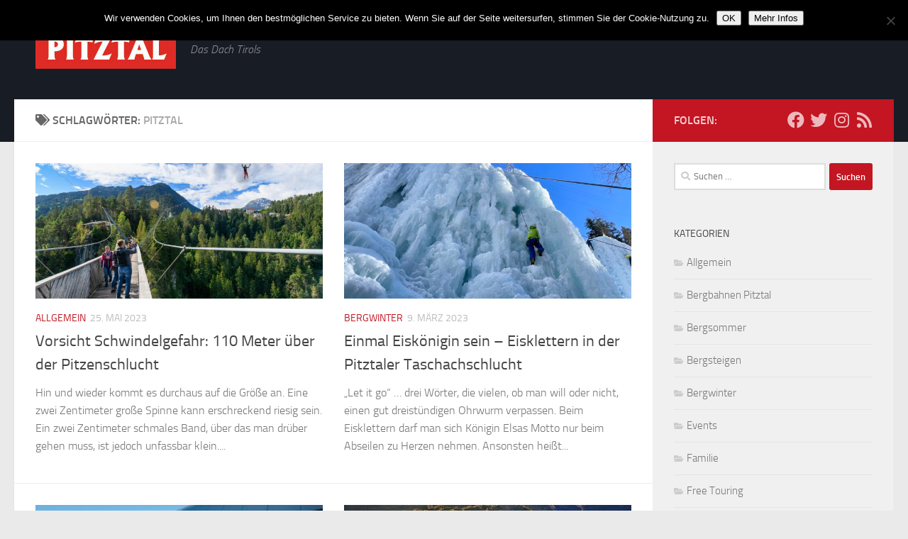

--- FILE ---
content_type: text/html; charset=UTF-8
request_url: https://blog.pitztal.com/tag/pitztal/
body_size: 15075
content:
<!DOCTYPE html>
<html class="no-js" lang="de">
<head>
  <meta charset="UTF-8">
  <meta name="viewport" content="width=device-width, initial-scale=1.0">
  <link rel="profile" href="https://gmpg.org/xfn/11" />
  <link rel="pingback" href="https://blog.pitztal.com/xmlrpc.php">

  <meta name='robots' content='index, follow, max-image-preview:large, max-snippet:-1, max-video-preview:-1' />
<script>document.documentElement.className = document.documentElement.className.replace("no-js","js");</script>

	<!-- This site is optimized with the Yoast SEO plugin v26.8 - https://yoast.com/product/yoast-seo-wordpress/ -->
	<title>Pitztal Archive - Pitztal - Wir berichten aus dem Tal</title>
	<link rel="canonical" href="https://blog.pitztal.com/tag/pitztal/" />
	<link rel="next" href="https://blog.pitztal.com/tag/pitztal/page/2/" />
	<meta property="og:locale" content="de_DE" />
	<meta property="og:type" content="article" />
	<meta property="og:title" content="Pitztal Archive - Pitztal - Wir berichten aus dem Tal" />
	<meta property="og:url" content="https://blog.pitztal.com/tag/pitztal/" />
	<meta property="og:site_name" content="Pitztal - Wir berichten aus dem Tal" />
	<meta name="twitter:card" content="summary_large_image" />
	<script type="application/ld+json" class="yoast-schema-graph">{"@context":"https://schema.org","@graph":[{"@type":"CollectionPage","@id":"https://blog.pitztal.com/tag/pitztal/","url":"https://blog.pitztal.com/tag/pitztal/","name":"Pitztal Archive - Pitztal - Wir berichten aus dem Tal","isPartOf":{"@id":"https://blog.pitztal.com/#website"},"primaryImageOfPage":{"@id":"https://blog.pitztal.com/tag/pitztal/#primaryimage"},"image":{"@id":"https://blog.pitztal.com/tag/pitztal/#primaryimage"},"thumbnailUrl":"https://blog.pitztal.com/wp-content/uploads/2023/05/20220918_Highline_Event_Pitztal-241_web©Lukas-Eiter.jpg","breadcrumb":{"@id":"https://blog.pitztal.com/tag/pitztal/#breadcrumb"},"inLanguage":"de"},{"@type":"ImageObject","inLanguage":"de","@id":"https://blog.pitztal.com/tag/pitztal/#primaryimage","url":"https://blog.pitztal.com/wp-content/uploads/2023/05/20220918_Highline_Event_Pitztal-241_web©Lukas-Eiter.jpg","contentUrl":"https://blog.pitztal.com/wp-content/uploads/2023/05/20220918_Highline_Event_Pitztal-241_web©Lukas-Eiter.jpg","width":2000,"height":1332},{"@type":"BreadcrumbList","@id":"https://blog.pitztal.com/tag/pitztal/#breadcrumb","itemListElement":[{"@type":"ListItem","position":1,"name":"Startseite","item":"https://blog.pitztal.com/"},{"@type":"ListItem","position":2,"name":"Pitztal"}]},{"@type":"WebSite","@id":"https://blog.pitztal.com/#website","url":"https://blog.pitztal.com/","name":"Pitztal - Wir berichten aus dem Tal","description":"Das Dach Tirols","publisher":{"@id":"https://blog.pitztal.com/#organization"},"potentialAction":[{"@type":"SearchAction","target":{"@type":"EntryPoint","urlTemplate":"https://blog.pitztal.com/?s={search_term_string}"},"query-input":{"@type":"PropertyValueSpecification","valueRequired":true,"valueName":"search_term_string"}}],"inLanguage":"de"},{"@type":"Organization","@id":"https://blog.pitztal.com/#organization","name":"Pitztal - Wir berichten aus dem Tal","url":"https://blog.pitztal.com/","logo":{"@type":"ImageObject","inLanguage":"de","@id":"https://blog.pitztal.com/#/schema/logo/image/","url":"https://blog.pitztal.com/wp-content/uploads/2016/05/cropped-Pitztal_Logo_pantone_RZ.jpg","contentUrl":"https://blog.pitztal.com/wp-content/uploads/2016/05/cropped-Pitztal_Logo_pantone_RZ.jpg","width":198,"height":57,"caption":"Pitztal - Wir berichten aus dem Tal"},"image":{"@id":"https://blog.pitztal.com/#/schema/logo/image/"}}]}</script>
	<!-- / Yoast SEO plugin. -->


<link rel="alternate" type="application/rss+xml" title="Pitztal - Wir berichten aus dem Tal &raquo; Feed" href="https://blog.pitztal.com/feed/" />
<link rel="alternate" type="application/rss+xml" title="Pitztal - Wir berichten aus dem Tal &raquo; Kommentar-Feed" href="https://blog.pitztal.com/comments/feed/" />
<link rel="alternate" type="application/rss+xml" title="Pitztal - Wir berichten aus dem Tal &raquo; Pitztal Schlagwort-Feed" href="https://blog.pitztal.com/tag/pitztal/feed/" />
<style id='wp-img-auto-sizes-contain-inline-css'>
img:is([sizes=auto i],[sizes^="auto," i]){contain-intrinsic-size:3000px 1500px}
/*# sourceURL=wp-img-auto-sizes-contain-inline-css */
</style>
<style id='wp-emoji-styles-inline-css'>

	img.wp-smiley, img.emoji {
		display: inline !important;
		border: none !important;
		box-shadow: none !important;
		height: 1em !important;
		width: 1em !important;
		margin: 0 0.07em !important;
		vertical-align: -0.1em !important;
		background: none !important;
		padding: 0 !important;
	}
/*# sourceURL=wp-emoji-styles-inline-css */
</style>
<style id='wp-block-library-inline-css'>
:root{--wp-block-synced-color:#7a00df;--wp-block-synced-color--rgb:122,0,223;--wp-bound-block-color:var(--wp-block-synced-color);--wp-editor-canvas-background:#ddd;--wp-admin-theme-color:#007cba;--wp-admin-theme-color--rgb:0,124,186;--wp-admin-theme-color-darker-10:#006ba1;--wp-admin-theme-color-darker-10--rgb:0,107,160.5;--wp-admin-theme-color-darker-20:#005a87;--wp-admin-theme-color-darker-20--rgb:0,90,135;--wp-admin-border-width-focus:2px}@media (min-resolution:192dpi){:root{--wp-admin-border-width-focus:1.5px}}.wp-element-button{cursor:pointer}:root .has-very-light-gray-background-color{background-color:#eee}:root .has-very-dark-gray-background-color{background-color:#313131}:root .has-very-light-gray-color{color:#eee}:root .has-very-dark-gray-color{color:#313131}:root .has-vivid-green-cyan-to-vivid-cyan-blue-gradient-background{background:linear-gradient(135deg,#00d084,#0693e3)}:root .has-purple-crush-gradient-background{background:linear-gradient(135deg,#34e2e4,#4721fb 50%,#ab1dfe)}:root .has-hazy-dawn-gradient-background{background:linear-gradient(135deg,#faaca8,#dad0ec)}:root .has-subdued-olive-gradient-background{background:linear-gradient(135deg,#fafae1,#67a671)}:root .has-atomic-cream-gradient-background{background:linear-gradient(135deg,#fdd79a,#004a59)}:root .has-nightshade-gradient-background{background:linear-gradient(135deg,#330968,#31cdcf)}:root .has-midnight-gradient-background{background:linear-gradient(135deg,#020381,#2874fc)}:root{--wp--preset--font-size--normal:16px;--wp--preset--font-size--huge:42px}.has-regular-font-size{font-size:1em}.has-larger-font-size{font-size:2.625em}.has-normal-font-size{font-size:var(--wp--preset--font-size--normal)}.has-huge-font-size{font-size:var(--wp--preset--font-size--huge)}.has-text-align-center{text-align:center}.has-text-align-left{text-align:left}.has-text-align-right{text-align:right}.has-fit-text{white-space:nowrap!important}#end-resizable-editor-section{display:none}.aligncenter{clear:both}.items-justified-left{justify-content:flex-start}.items-justified-center{justify-content:center}.items-justified-right{justify-content:flex-end}.items-justified-space-between{justify-content:space-between}.screen-reader-text{border:0;clip-path:inset(50%);height:1px;margin:-1px;overflow:hidden;padding:0;position:absolute;width:1px;word-wrap:normal!important}.screen-reader-text:focus{background-color:#ddd;clip-path:none;color:#444;display:block;font-size:1em;height:auto;left:5px;line-height:normal;padding:15px 23px 14px;text-decoration:none;top:5px;width:auto;z-index:100000}html :where(.has-border-color){border-style:solid}html :where([style*=border-top-color]){border-top-style:solid}html :where([style*=border-right-color]){border-right-style:solid}html :where([style*=border-bottom-color]){border-bottom-style:solid}html :where([style*=border-left-color]){border-left-style:solid}html :where([style*=border-width]){border-style:solid}html :where([style*=border-top-width]){border-top-style:solid}html :where([style*=border-right-width]){border-right-style:solid}html :where([style*=border-bottom-width]){border-bottom-style:solid}html :where([style*=border-left-width]){border-left-style:solid}html :where(img[class*=wp-image-]){height:auto;max-width:100%}:where(figure){margin:0 0 1em}html :where(.is-position-sticky){--wp-admin--admin-bar--position-offset:var(--wp-admin--admin-bar--height,0px)}@media screen and (max-width:600px){html :where(.is-position-sticky){--wp-admin--admin-bar--position-offset:0px}}

/*# sourceURL=wp-block-library-inline-css */
</style><style id='wp-block-heading-inline-css'>
h1:where(.wp-block-heading).has-background,h2:where(.wp-block-heading).has-background,h3:where(.wp-block-heading).has-background,h4:where(.wp-block-heading).has-background,h5:where(.wp-block-heading).has-background,h6:where(.wp-block-heading).has-background{padding:1.25em 2.375em}h1.has-text-align-left[style*=writing-mode]:where([style*=vertical-lr]),h1.has-text-align-right[style*=writing-mode]:where([style*=vertical-rl]),h2.has-text-align-left[style*=writing-mode]:where([style*=vertical-lr]),h2.has-text-align-right[style*=writing-mode]:where([style*=vertical-rl]),h3.has-text-align-left[style*=writing-mode]:where([style*=vertical-lr]),h3.has-text-align-right[style*=writing-mode]:where([style*=vertical-rl]),h4.has-text-align-left[style*=writing-mode]:where([style*=vertical-lr]),h4.has-text-align-right[style*=writing-mode]:where([style*=vertical-rl]),h5.has-text-align-left[style*=writing-mode]:where([style*=vertical-lr]),h5.has-text-align-right[style*=writing-mode]:where([style*=vertical-rl]),h6.has-text-align-left[style*=writing-mode]:where([style*=vertical-lr]),h6.has-text-align-right[style*=writing-mode]:where([style*=vertical-rl]){rotate:180deg}
/*# sourceURL=https://blog.pitztal.com/wp-includes/blocks/heading/style.min.css */
</style>
<style id='wp-block-list-inline-css'>
ol,ul{box-sizing:border-box}:root :where(.wp-block-list.has-background){padding:1.25em 2.375em}
/*# sourceURL=https://blog.pitztal.com/wp-includes/blocks/list/style.min.css */
</style>
<style id='wp-block-paragraph-inline-css'>
.is-small-text{font-size:.875em}.is-regular-text{font-size:1em}.is-large-text{font-size:2.25em}.is-larger-text{font-size:3em}.has-drop-cap:not(:focus):first-letter{float:left;font-size:8.4em;font-style:normal;font-weight:100;line-height:.68;margin:.05em .1em 0 0;text-transform:uppercase}body.rtl .has-drop-cap:not(:focus):first-letter{float:none;margin-left:.1em}p.has-drop-cap.has-background{overflow:hidden}:root :where(p.has-background){padding:1.25em 2.375em}:where(p.has-text-color:not(.has-link-color)) a{color:inherit}p.has-text-align-left[style*="writing-mode:vertical-lr"],p.has-text-align-right[style*="writing-mode:vertical-rl"]{rotate:180deg}
/*# sourceURL=https://blog.pitztal.com/wp-includes/blocks/paragraph/style.min.css */
</style>
<style id='global-styles-inline-css'>
:root{--wp--preset--aspect-ratio--square: 1;--wp--preset--aspect-ratio--4-3: 4/3;--wp--preset--aspect-ratio--3-4: 3/4;--wp--preset--aspect-ratio--3-2: 3/2;--wp--preset--aspect-ratio--2-3: 2/3;--wp--preset--aspect-ratio--16-9: 16/9;--wp--preset--aspect-ratio--9-16: 9/16;--wp--preset--color--black: #000000;--wp--preset--color--cyan-bluish-gray: #abb8c3;--wp--preset--color--white: #ffffff;--wp--preset--color--pale-pink: #f78da7;--wp--preset--color--vivid-red: #cf2e2e;--wp--preset--color--luminous-vivid-orange: #ff6900;--wp--preset--color--luminous-vivid-amber: #fcb900;--wp--preset--color--light-green-cyan: #7bdcb5;--wp--preset--color--vivid-green-cyan: #00d084;--wp--preset--color--pale-cyan-blue: #8ed1fc;--wp--preset--color--vivid-cyan-blue: #0693e3;--wp--preset--color--vivid-purple: #9b51e0;--wp--preset--gradient--vivid-cyan-blue-to-vivid-purple: linear-gradient(135deg,rgb(6,147,227) 0%,rgb(155,81,224) 100%);--wp--preset--gradient--light-green-cyan-to-vivid-green-cyan: linear-gradient(135deg,rgb(122,220,180) 0%,rgb(0,208,130) 100%);--wp--preset--gradient--luminous-vivid-amber-to-luminous-vivid-orange: linear-gradient(135deg,rgb(252,185,0) 0%,rgb(255,105,0) 100%);--wp--preset--gradient--luminous-vivid-orange-to-vivid-red: linear-gradient(135deg,rgb(255,105,0) 0%,rgb(207,46,46) 100%);--wp--preset--gradient--very-light-gray-to-cyan-bluish-gray: linear-gradient(135deg,rgb(238,238,238) 0%,rgb(169,184,195) 100%);--wp--preset--gradient--cool-to-warm-spectrum: linear-gradient(135deg,rgb(74,234,220) 0%,rgb(151,120,209) 20%,rgb(207,42,186) 40%,rgb(238,44,130) 60%,rgb(251,105,98) 80%,rgb(254,248,76) 100%);--wp--preset--gradient--blush-light-purple: linear-gradient(135deg,rgb(255,206,236) 0%,rgb(152,150,240) 100%);--wp--preset--gradient--blush-bordeaux: linear-gradient(135deg,rgb(254,205,165) 0%,rgb(254,45,45) 50%,rgb(107,0,62) 100%);--wp--preset--gradient--luminous-dusk: linear-gradient(135deg,rgb(255,203,112) 0%,rgb(199,81,192) 50%,rgb(65,88,208) 100%);--wp--preset--gradient--pale-ocean: linear-gradient(135deg,rgb(255,245,203) 0%,rgb(182,227,212) 50%,rgb(51,167,181) 100%);--wp--preset--gradient--electric-grass: linear-gradient(135deg,rgb(202,248,128) 0%,rgb(113,206,126) 100%);--wp--preset--gradient--midnight: linear-gradient(135deg,rgb(2,3,129) 0%,rgb(40,116,252) 100%);--wp--preset--font-size--small: 13px;--wp--preset--font-size--medium: 20px;--wp--preset--font-size--large: 36px;--wp--preset--font-size--x-large: 42px;--wp--preset--spacing--20: 0.44rem;--wp--preset--spacing--30: 0.67rem;--wp--preset--spacing--40: 1rem;--wp--preset--spacing--50: 1.5rem;--wp--preset--spacing--60: 2.25rem;--wp--preset--spacing--70: 3.38rem;--wp--preset--spacing--80: 5.06rem;--wp--preset--shadow--natural: 6px 6px 9px rgba(0, 0, 0, 0.2);--wp--preset--shadow--deep: 12px 12px 50px rgba(0, 0, 0, 0.4);--wp--preset--shadow--sharp: 6px 6px 0px rgba(0, 0, 0, 0.2);--wp--preset--shadow--outlined: 6px 6px 0px -3px rgb(255, 255, 255), 6px 6px rgb(0, 0, 0);--wp--preset--shadow--crisp: 6px 6px 0px rgb(0, 0, 0);}:where(.is-layout-flex){gap: 0.5em;}:where(.is-layout-grid){gap: 0.5em;}body .is-layout-flex{display: flex;}.is-layout-flex{flex-wrap: wrap;align-items: center;}.is-layout-flex > :is(*, div){margin: 0;}body .is-layout-grid{display: grid;}.is-layout-grid > :is(*, div){margin: 0;}:where(.wp-block-columns.is-layout-flex){gap: 2em;}:where(.wp-block-columns.is-layout-grid){gap: 2em;}:where(.wp-block-post-template.is-layout-flex){gap: 1.25em;}:where(.wp-block-post-template.is-layout-grid){gap: 1.25em;}.has-black-color{color: var(--wp--preset--color--black) !important;}.has-cyan-bluish-gray-color{color: var(--wp--preset--color--cyan-bluish-gray) !important;}.has-white-color{color: var(--wp--preset--color--white) !important;}.has-pale-pink-color{color: var(--wp--preset--color--pale-pink) !important;}.has-vivid-red-color{color: var(--wp--preset--color--vivid-red) !important;}.has-luminous-vivid-orange-color{color: var(--wp--preset--color--luminous-vivid-orange) !important;}.has-luminous-vivid-amber-color{color: var(--wp--preset--color--luminous-vivid-amber) !important;}.has-light-green-cyan-color{color: var(--wp--preset--color--light-green-cyan) !important;}.has-vivid-green-cyan-color{color: var(--wp--preset--color--vivid-green-cyan) !important;}.has-pale-cyan-blue-color{color: var(--wp--preset--color--pale-cyan-blue) !important;}.has-vivid-cyan-blue-color{color: var(--wp--preset--color--vivid-cyan-blue) !important;}.has-vivid-purple-color{color: var(--wp--preset--color--vivid-purple) !important;}.has-black-background-color{background-color: var(--wp--preset--color--black) !important;}.has-cyan-bluish-gray-background-color{background-color: var(--wp--preset--color--cyan-bluish-gray) !important;}.has-white-background-color{background-color: var(--wp--preset--color--white) !important;}.has-pale-pink-background-color{background-color: var(--wp--preset--color--pale-pink) !important;}.has-vivid-red-background-color{background-color: var(--wp--preset--color--vivid-red) !important;}.has-luminous-vivid-orange-background-color{background-color: var(--wp--preset--color--luminous-vivid-orange) !important;}.has-luminous-vivid-amber-background-color{background-color: var(--wp--preset--color--luminous-vivid-amber) !important;}.has-light-green-cyan-background-color{background-color: var(--wp--preset--color--light-green-cyan) !important;}.has-vivid-green-cyan-background-color{background-color: var(--wp--preset--color--vivid-green-cyan) !important;}.has-pale-cyan-blue-background-color{background-color: var(--wp--preset--color--pale-cyan-blue) !important;}.has-vivid-cyan-blue-background-color{background-color: var(--wp--preset--color--vivid-cyan-blue) !important;}.has-vivid-purple-background-color{background-color: var(--wp--preset--color--vivid-purple) !important;}.has-black-border-color{border-color: var(--wp--preset--color--black) !important;}.has-cyan-bluish-gray-border-color{border-color: var(--wp--preset--color--cyan-bluish-gray) !important;}.has-white-border-color{border-color: var(--wp--preset--color--white) !important;}.has-pale-pink-border-color{border-color: var(--wp--preset--color--pale-pink) !important;}.has-vivid-red-border-color{border-color: var(--wp--preset--color--vivid-red) !important;}.has-luminous-vivid-orange-border-color{border-color: var(--wp--preset--color--luminous-vivid-orange) !important;}.has-luminous-vivid-amber-border-color{border-color: var(--wp--preset--color--luminous-vivid-amber) !important;}.has-light-green-cyan-border-color{border-color: var(--wp--preset--color--light-green-cyan) !important;}.has-vivid-green-cyan-border-color{border-color: var(--wp--preset--color--vivid-green-cyan) !important;}.has-pale-cyan-blue-border-color{border-color: var(--wp--preset--color--pale-cyan-blue) !important;}.has-vivid-cyan-blue-border-color{border-color: var(--wp--preset--color--vivid-cyan-blue) !important;}.has-vivid-purple-border-color{border-color: var(--wp--preset--color--vivid-purple) !important;}.has-vivid-cyan-blue-to-vivid-purple-gradient-background{background: var(--wp--preset--gradient--vivid-cyan-blue-to-vivid-purple) !important;}.has-light-green-cyan-to-vivid-green-cyan-gradient-background{background: var(--wp--preset--gradient--light-green-cyan-to-vivid-green-cyan) !important;}.has-luminous-vivid-amber-to-luminous-vivid-orange-gradient-background{background: var(--wp--preset--gradient--luminous-vivid-amber-to-luminous-vivid-orange) !important;}.has-luminous-vivid-orange-to-vivid-red-gradient-background{background: var(--wp--preset--gradient--luminous-vivid-orange-to-vivid-red) !important;}.has-very-light-gray-to-cyan-bluish-gray-gradient-background{background: var(--wp--preset--gradient--very-light-gray-to-cyan-bluish-gray) !important;}.has-cool-to-warm-spectrum-gradient-background{background: var(--wp--preset--gradient--cool-to-warm-spectrum) !important;}.has-blush-light-purple-gradient-background{background: var(--wp--preset--gradient--blush-light-purple) !important;}.has-blush-bordeaux-gradient-background{background: var(--wp--preset--gradient--blush-bordeaux) !important;}.has-luminous-dusk-gradient-background{background: var(--wp--preset--gradient--luminous-dusk) !important;}.has-pale-ocean-gradient-background{background: var(--wp--preset--gradient--pale-ocean) !important;}.has-electric-grass-gradient-background{background: var(--wp--preset--gradient--electric-grass) !important;}.has-midnight-gradient-background{background: var(--wp--preset--gradient--midnight) !important;}.has-small-font-size{font-size: var(--wp--preset--font-size--small) !important;}.has-medium-font-size{font-size: var(--wp--preset--font-size--medium) !important;}.has-large-font-size{font-size: var(--wp--preset--font-size--large) !important;}.has-x-large-font-size{font-size: var(--wp--preset--font-size--x-large) !important;}
/*# sourceURL=global-styles-inline-css */
</style>

<style id='classic-theme-styles-inline-css'>
/*! This file is auto-generated */
.wp-block-button__link{color:#fff;background-color:#32373c;border-radius:9999px;box-shadow:none;text-decoration:none;padding:calc(.667em + 2px) calc(1.333em + 2px);font-size:1.125em}.wp-block-file__button{background:#32373c;color:#fff;text-decoration:none}
/*# sourceURL=/wp-includes/css/classic-themes.min.css */
</style>
<link rel='stylesheet' id='cookie-notice-front-css' href='https://blog.pitztal.com/wp-content/plugins/cookie-notice/css/front.min.css?ver=2.5.11' media='all' />
<link rel='stylesheet' id='hueman-main-style-css' href='https://blog.pitztal.com/wp-content/themes/hueman/assets/front/css/main.min.css?ver=3.7.27' media='all' />
<style id='hueman-main-style-inline-css'>
body { font-size:1.00rem; }@media only screen and (min-width: 720px) {
        .nav > li { font-size:1.00rem; }
      }::selection { background-color: #c31622; }
::-moz-selection { background-color: #c31622; }a,a>span.hu-external::after,.themeform label .required,#flexslider-featured .flex-direction-nav .flex-next:hover,#flexslider-featured .flex-direction-nav .flex-prev:hover,.post-hover:hover .post-title a,.post-title a:hover,.sidebar.s1 .post-nav li a:hover i,.content .post-nav li a:hover i,.post-related a:hover,.sidebar.s1 .widget_rss ul li a,#footer .widget_rss ul li a,.sidebar.s1 .widget_calendar a,#footer .widget_calendar a,.sidebar.s1 .alx-tab .tab-item-category a,.sidebar.s1 .alx-posts .post-item-category a,.sidebar.s1 .alx-tab li:hover .tab-item-title a,.sidebar.s1 .alx-tab li:hover .tab-item-comment a,.sidebar.s1 .alx-posts li:hover .post-item-title a,#footer .alx-tab .tab-item-category a,#footer .alx-posts .post-item-category a,#footer .alx-tab li:hover .tab-item-title a,#footer .alx-tab li:hover .tab-item-comment a,#footer .alx-posts li:hover .post-item-title a,.comment-tabs li.active a,.comment-awaiting-moderation,.child-menu a:hover,.child-menu .current_page_item > a,.wp-pagenavi a{ color: #c31622; }input[type="submit"],.themeform button[type="submit"],.sidebar.s1 .sidebar-top,.sidebar.s1 .sidebar-toggle,#flexslider-featured .flex-control-nav li a.flex-active,.post-tags a:hover,.sidebar.s1 .widget_calendar caption,#footer .widget_calendar caption,.author-bio .bio-avatar:after,.commentlist li.bypostauthor > .comment-body:after,.commentlist li.comment-author-admin > .comment-body:after{ background-color: #c31622; }.post-format .format-container { border-color: #c31622; }.sidebar.s1 .alx-tabs-nav li.active a,#footer .alx-tabs-nav li.active a,.comment-tabs li.active a,.wp-pagenavi a:hover,.wp-pagenavi a:active,.wp-pagenavi span.current{ border-bottom-color: #c31622!important; }.sidebar.s2 .post-nav li a:hover i,
.sidebar.s2 .widget_rss ul li a,
.sidebar.s2 .widget_calendar a,
.sidebar.s2 .alx-tab .tab-item-category a,
.sidebar.s2 .alx-posts .post-item-category a,
.sidebar.s2 .alx-tab li:hover .tab-item-title a,
.sidebar.s2 .alx-tab li:hover .tab-item-comment a,
.sidebar.s2 .alx-posts li:hover .post-item-title a { color: #6f81aa; }
.sidebar.s2 .sidebar-top,.sidebar.s2 .sidebar-toggle,.post-comments,.jp-play-bar,.jp-volume-bar-value,.sidebar.s2 .widget_calendar caption{ background-color: #6f81aa; }.sidebar.s2 .alx-tabs-nav li.active a { border-bottom-color: #6f81aa; }
.post-comments::before { border-right-color: #6f81aa; }
      .search-expand,
              #nav-topbar.nav-container { background-color: #181c25}@media only screen and (min-width: 720px) {
                #nav-topbar .nav ul { background-color: #181c25; }
              }.is-scrolled #header .nav-container.desktop-sticky,
              .is-scrolled #header .search-expand { background-color: #181c25; background-color: rgba(24,28,37,0.90) }.is-scrolled .topbar-transparent #nav-topbar.desktop-sticky .nav ul { background-color: #181c25; background-color: rgba(24,28,37,0.95) }#header { background-color: #181c25; }
@media only screen and (min-width: 720px) {
  #nav-header .nav ul { background-color: #181c25; }
}
        #header #nav-mobile { background-color: #33363b; }.is-scrolled #header #nav-mobile { background-color: #33363b; background-color: rgba(51,54,59,0.90) }#nav-header.nav-container, #main-header-search .search-expand { background-color: ; }
@media only screen and (min-width: 720px) {
  #nav-header .nav ul { background-color: ; }
}
        #footer-bottom { background-color: #181c25; }body { background-color: #eaeaea; }
/*# sourceURL=hueman-main-style-inline-css */
</style>
<link rel='stylesheet' id='hueman-font-awesome-css' href='https://blog.pitztal.com/wp-content/themes/hueman/assets/front/css/font-awesome.min.css?ver=3.7.27' media='all' />
<script id="cookie-notice-front-js-before">
var cnArgs = {"ajaxUrl":"https:\/\/blog.pitztal.com\/wp-admin\/admin-ajax.php","nonce":"adf7fee8d0","hideEffect":"fade","position":"top","onScroll":false,"onScrollOffset":100,"onClick":false,"cookieName":"cookie_notice_accepted","cookieTime":2592000,"cookieTimeRejected":2592000,"globalCookie":false,"redirection":false,"cache":false,"revokeCookies":false,"revokeCookiesOpt":"automatic"};

//# sourceURL=cookie-notice-front-js-before
</script>
<script src="https://blog.pitztal.com/wp-content/plugins/cookie-notice/js/front.min.js?ver=2.5.11" id="cookie-notice-front-js"></script>
<script src="https://blog.pitztal.com/wp-includes/js/jquery/jquery.min.js?ver=3.7.1" id="jquery-core-js"></script>
<script src="https://blog.pitztal.com/wp-includes/js/jquery/jquery-migrate.min.js?ver=3.4.1" id="jquery-migrate-js"></script>
<link rel="https://api.w.org/" href="https://blog.pitztal.com/wp-json/" /><link rel="alternate" title="JSON" type="application/json" href="https://blog.pitztal.com/wp-json/wp/v2/tags/5" /><link rel="EditURI" type="application/rsd+xml" title="RSD" href="https://blog.pitztal.com/xmlrpc.php?rsd" />
<meta name="generator" content="WordPress 6.9" />
    <link rel="preload" as="font" type="font/woff2" href="https://blog.pitztal.com/wp-content/themes/hueman/assets/front/webfonts/fa-brands-400.woff2?v=5.15.2" crossorigin="anonymous"/>
    <link rel="preload" as="font" type="font/woff2" href="https://blog.pitztal.com/wp-content/themes/hueman/assets/front/webfonts/fa-regular-400.woff2?v=5.15.2" crossorigin="anonymous"/>
    <link rel="preload" as="font" type="font/woff2" href="https://blog.pitztal.com/wp-content/themes/hueman/assets/front/webfonts/fa-solid-900.woff2?v=5.15.2" crossorigin="anonymous"/>
  <link rel="preload" as="font" type="font/woff" href="https://blog.pitztal.com/wp-content/themes/hueman/assets/front/fonts/titillium-light-webfont.woff" crossorigin="anonymous"/>
<link rel="preload" as="font" type="font/woff" href="https://blog.pitztal.com/wp-content/themes/hueman/assets/front/fonts/titillium-lightitalic-webfont.woff" crossorigin="anonymous"/>
<link rel="preload" as="font" type="font/woff" href="https://blog.pitztal.com/wp-content/themes/hueman/assets/front/fonts/titillium-regular-webfont.woff" crossorigin="anonymous"/>
<link rel="preload" as="font" type="font/woff" href="https://blog.pitztal.com/wp-content/themes/hueman/assets/front/fonts/titillium-regularitalic-webfont.woff" crossorigin="anonymous"/>
<link rel="preload" as="font" type="font/woff" href="https://blog.pitztal.com/wp-content/themes/hueman/assets/front/fonts/titillium-semibold-webfont.woff" crossorigin="anonymous"/>
<style>
  /*  base : fonts
/* ------------------------------------ */
body { font-family: "Titillium", Arial, sans-serif; }
@font-face {
  font-family: 'Titillium';
  src: url('https://blog.pitztal.com/wp-content/themes/hueman/assets/front/fonts/titillium-light-webfont.eot');
  src: url('https://blog.pitztal.com/wp-content/themes/hueman/assets/front/fonts/titillium-light-webfont.svg#titillium-light-webfont') format('svg'),
     url('https://blog.pitztal.com/wp-content/themes/hueman/assets/front/fonts/titillium-light-webfont.eot?#iefix') format('embedded-opentype'),
     url('https://blog.pitztal.com/wp-content/themes/hueman/assets/front/fonts/titillium-light-webfont.woff') format('woff'),
     url('https://blog.pitztal.com/wp-content/themes/hueman/assets/front/fonts/titillium-light-webfont.ttf') format('truetype');
  font-weight: 300;
  font-style: normal;
}
@font-face {
  font-family: 'Titillium';
  src: url('https://blog.pitztal.com/wp-content/themes/hueman/assets/front/fonts/titillium-lightitalic-webfont.eot');
  src: url('https://blog.pitztal.com/wp-content/themes/hueman/assets/front/fonts/titillium-lightitalic-webfont.svg#titillium-lightitalic-webfont') format('svg'),
     url('https://blog.pitztal.com/wp-content/themes/hueman/assets/front/fonts/titillium-lightitalic-webfont.eot?#iefix') format('embedded-opentype'),
     url('https://blog.pitztal.com/wp-content/themes/hueman/assets/front/fonts/titillium-lightitalic-webfont.woff') format('woff'),
     url('https://blog.pitztal.com/wp-content/themes/hueman/assets/front/fonts/titillium-lightitalic-webfont.ttf') format('truetype');
  font-weight: 300;
  font-style: italic;
}
@font-face {
  font-family: 'Titillium';
  src: url('https://blog.pitztal.com/wp-content/themes/hueman/assets/front/fonts/titillium-regular-webfont.eot');
  src: url('https://blog.pitztal.com/wp-content/themes/hueman/assets/front/fonts/titillium-regular-webfont.svg#titillium-regular-webfont') format('svg'),
     url('https://blog.pitztal.com/wp-content/themes/hueman/assets/front/fonts/titillium-regular-webfont.eot?#iefix') format('embedded-opentype'),
     url('https://blog.pitztal.com/wp-content/themes/hueman/assets/front/fonts/titillium-regular-webfont.woff') format('woff'),
     url('https://blog.pitztal.com/wp-content/themes/hueman/assets/front/fonts/titillium-regular-webfont.ttf') format('truetype');
  font-weight: 400;
  font-style: normal;
}
@font-face {
  font-family: 'Titillium';
  src: url('https://blog.pitztal.com/wp-content/themes/hueman/assets/front/fonts/titillium-regularitalic-webfont.eot');
  src: url('https://blog.pitztal.com/wp-content/themes/hueman/assets/front/fonts/titillium-regularitalic-webfont.svg#titillium-regular-webfont') format('svg'),
     url('https://blog.pitztal.com/wp-content/themes/hueman/assets/front/fonts/titillium-regularitalic-webfont.eot?#iefix') format('embedded-opentype'),
     url('https://blog.pitztal.com/wp-content/themes/hueman/assets/front/fonts/titillium-regularitalic-webfont.woff') format('woff'),
     url('https://blog.pitztal.com/wp-content/themes/hueman/assets/front/fonts/titillium-regularitalic-webfont.ttf') format('truetype');
  font-weight: 400;
  font-style: italic;
}
@font-face {
    font-family: 'Titillium';
    src: url('https://blog.pitztal.com/wp-content/themes/hueman/assets/front/fonts/titillium-semibold-webfont.eot');
    src: url('https://blog.pitztal.com/wp-content/themes/hueman/assets/front/fonts/titillium-semibold-webfont.svg#titillium-semibold-webfont') format('svg'),
         url('https://blog.pitztal.com/wp-content/themes/hueman/assets/front/fonts/titillium-semibold-webfont.eot?#iefix') format('embedded-opentype'),
         url('https://blog.pitztal.com/wp-content/themes/hueman/assets/front/fonts/titillium-semibold-webfont.woff') format('woff'),
         url('https://blog.pitztal.com/wp-content/themes/hueman/assets/front/fonts/titillium-semibold-webfont.ttf') format('truetype');
  font-weight: 600;
  font-style: normal;
}
</style>
  <!--[if lt IE 9]>
<script src="https://blog.pitztal.com/wp-content/themes/hueman/assets/front/js/ie/html5shiv-printshiv.min.js"></script>
<script src="https://blog.pitztal.com/wp-content/themes/hueman/assets/front/js/ie/selectivizr.js"></script>
<![endif]-->
		<style id="wp-custom-css">
			/*
Füge deinen eigenen CSS-Code nach diesem Kommentar hinter dem abschließenden Schrägstrich ein. 

Klicke auf das Hilfe-Symbol oben, um mehr zu erfahren.

Verwende dieses Feld um kleine CSS-Teile zu testen. Für wichtige CSS-Anpassungen wird empfohlen, die style.css-Datei des Child-Theme zu verwenden.
http//codex.wordpress.org/Child_Themes
*/

.widget_mailpoet_form {
	margin-top: 15px;
}

.widget_mailpoet_form > h3 {
	font-size: 1.125em;
    text-transform: uppercase;
    font-weight: 600;
}

#footer-full-width-widget{
	padding-top: 10px;
	padding-bottom: 0px;
	padding-right: 10px;
	padding-left: 10px;
}		</style>
		</head>

<body class="archive tag tag-pitztal tag-5 wp-custom-logo wp-embed-responsive wp-theme-hueman cookies-not-set col-2cl full-width header-desktop-sticky header-mobile-sticky hueman-3-7-27 chrome">
<div id="wrapper">
  <a class="screen-reader-text skip-link" href="#content">Zum Inhalt springen</a>
  
  <header id="header" class="main-menu-mobile-on one-mobile-menu main_menu header-ads-desktop  topbar-transparent no-header-img">
        <nav class="nav-container group mobile-menu mobile-sticky no-menu-assigned" id="nav-mobile" data-menu-id="header-1">
  <div class="mobile-title-logo-in-header"><p class="site-title">                  <a class="custom-logo-link" href="https://blog.pitztal.com/" rel="home" title="Pitztal - Wir berichten aus dem Tal | Homepage"><img src="https://blog.pitztal.com/wp-content/uploads/2016/05/cropped-Pitztal_Logo_pantone_RZ.jpg" alt="Pitztal - Wir berichten aus dem Tal" width="198" height="57"/></a>                </p></div>
        
                    <!-- <div class="ham__navbar-toggler collapsed" aria-expanded="false">
          <div class="ham__navbar-span-wrapper">
            <span class="ham-toggler-menu__span"></span>
          </div>
        </div> -->
        <button class="ham__navbar-toggler-two collapsed" title="Menu" aria-expanded="false">
          <span class="ham__navbar-span-wrapper">
            <span class="line line-1"></span>
            <span class="line line-2"></span>
            <span class="line line-3"></span>
          </span>
        </button>
            
      <div class="nav-text"></div>
      <div class="nav-wrap container">
                  <ul class="nav container-inner group mobile-search">
                            <li>
                  <form role="search" method="get" class="search-form" action="https://blog.pitztal.com/">
				<label>
					<span class="screen-reader-text">Suche nach:</span>
					<input type="search" class="search-field" placeholder="Suchen …" value="" name="s" />
				</label>
				<input type="submit" class="search-submit" value="Suchen" />
			</form>                </li>
                      </ul>
                      </div>
</nav><!--/#nav-topbar-->  
  
  <div class="container group">
        <div class="container-inner">

                    <div class="group hu-pad central-header-zone">
                  <div class="logo-tagline-group">
                      <p class="site-title">                  <a class="custom-logo-link" href="https://blog.pitztal.com/" rel="home" title="Pitztal - Wir berichten aus dem Tal | Homepage"><img src="https://blog.pitztal.com/wp-content/uploads/2016/05/cropped-Pitztal_Logo_pantone_RZ.jpg" alt="Pitztal - Wir berichten aus dem Tal" width="198" height="57"/></a>                </p>                                                <p class="site-description">Das Dach Tirols</p>
                                        </div>

                                        <div id="header-widgets">
                                                </div><!--/#header-ads-->
                                </div>
      
      
    </div><!--/.container-inner-->
      </div><!--/.container-->

</header><!--/#header-->
  
  <div class="container" id="page">
    <div class="container-inner">
            <div class="main">
        <div class="main-inner group">
          
              <main class="content" id="content">
              <div class="page-title hu-pad group">
          	    		<h1><i class="fas fa-tags"></i>Schlagwörter: <span>Pitztal </span></h1>
    	
    </div><!--/.page-title-->
          <div class="hu-pad group">
            
  <div id="grid-wrapper" class="post-list group">
    <div class="post-row">        <article id="post-7787" class="group grid-item post-7787 post type-post status-publish format-standard has-post-thumbnail hentry category-allgemein tag-dachtirols tag-highline-event-pitztal tag-pitztal tag-tirol tag-tiroliners tag-visittirol">
	<div class="post-inner post-hover">
      		<div class="post-thumbnail">
  			<a href="https://blog.pitztal.com/vorsicht-schwindelgefahr-110-meter-ueber-der-pitzenschlucht/">
            				<img width="720" height="340" src="https://blog.pitztal.com/wp-content/uploads/2023/05/20220918_Highline_Event_Pitztal-241_web©Lukas-Eiter-720x340.jpg" class="attachment-thumb-large size-thumb-large wp-post-image" alt="" decoding="async" fetchpriority="high" srcset="https://blog.pitztal.com/wp-content/uploads/2023/05/20220918_Highline_Event_Pitztal-241_web©Lukas-Eiter-720x340.jpg 720w, https://blog.pitztal.com/wp-content/uploads/2023/05/20220918_Highline_Event_Pitztal-241_web©Lukas-Eiter-520x245.jpg 520w" sizes="(max-width: 720px) 100vw, 720px" />  				  				  				  			</a>
  			  		</div><!--/.post-thumbnail-->
          		<div class="post-meta group">
          			  <p class="post-category"><a href="https://blog.pitztal.com/category/allgemein/" rel="category tag">Allgemein</a></p>
                  			  <p class="post-date">
  <time class="published updated" datetime="2023-05-25 16:46:59">25. Mai 2023</time>
</p>

          		</div><!--/.post-meta-->
    		<h2 class="post-title entry-title">
			<a href="https://blog.pitztal.com/vorsicht-schwindelgefahr-110-meter-ueber-der-pitzenschlucht/" rel="bookmark">Vorsicht Schwindelgefahr: 110 Meter über der Pitzenschlucht</a>
		</h2><!--/.post-title-->

				<div class="entry excerpt entry-summary">
			<p>Hin und wieder kommt es durchaus auf die Größe an. Eine zwei Zentimeter große Spinne kann erschreckend riesig sein. Ein zwei Zentimeter schmales Band, über das man drüber gehen muss, ist jedoch unfassbar klein.&#46;&#46;&#46;</p>
		</div><!--/.entry-->
		
	</div><!--/.post-inner-->
</article><!--/.post-->
            <article id="post-7728" class="group grid-item post-7728 post type-post status-publish format-standard has-post-thumbnail hentry category-bergwinter tag-dachtirols tag-eisklettern tag-eiskoenigin tag-pitztal tag-pitztalergletscher tag-taschachschlucht">
	<div class="post-inner post-hover">
      		<div class="post-thumbnail">
  			<a href="https://blog.pitztal.com/eisklettern-in-der-pitztaler-taschachschlucht/">
            				<img width="720" height="340" src="https://blog.pitztal.com/wp-content/uploads/2023/03/Pitztal-Eisklettern-202352-720x340.jpeg" class="attachment-thumb-large size-thumb-large wp-post-image" alt="" decoding="async" srcset="https://blog.pitztal.com/wp-content/uploads/2023/03/Pitztal-Eisklettern-202352-720x340.jpeg 720w, https://blog.pitztal.com/wp-content/uploads/2023/03/Pitztal-Eisklettern-202352-520x245.jpeg 520w" sizes="(max-width: 720px) 100vw, 720px" />  				  				  				  			</a>
  			  		</div><!--/.post-thumbnail-->
          		<div class="post-meta group">
          			  <p class="post-category"><a href="https://blog.pitztal.com/category/bergwinter/" rel="category tag">Bergwinter</a></p>
                  			  <p class="post-date">
  <time class="published updated" datetime="2023-03-09 14:58:15">9. März 2023</time>
</p>

          		</div><!--/.post-meta-->
    		<h2 class="post-title entry-title">
			<a href="https://blog.pitztal.com/eisklettern-in-der-pitztaler-taschachschlucht/" rel="bookmark">Einmal Eiskönigin sein &#8211; Eisklettern in der Pitztaler Taschachschlucht</a>
		</h2><!--/.post-title-->

				<div class="entry excerpt entry-summary">
			<p>&#8222;Let it go&#8220; &#8230; drei Wörter, die vielen, ob man will oder nicht, einen gut dreistündigen Ohrwurm verpassen. Beim Eisklettern darf man sich Königin Elsas Motto nur beim Abseilen zu Herzen nehmen. Ansonsten heißt&#46;&#46;&#46;</p>
		</div><!--/.entry-->
		
	</div><!--/.post-inner-->
</article><!--/.post-->
    </div><div class="post-row">        <article id="post-7045" class="group grid-item post-7045 post type-post status-publish format-standard has-post-thumbnail hentry category-bergbahnen-pitztal category-bergwinter tag-dachtirols tag-gluecksmomente tag-hochzeiger tag-pitztal tag-pitztaler-gletscher tag-rifflsee tag-winter">
	<div class="post-inner post-hover">
      		<div class="post-thumbnail">
  			<a href="https://blog.pitztal.com/gluecksmomente-die-alle-auf-der-piste-kennen/">
            				<img width="720" height="340" src="https://blog.pitztal.com/wp-content/uploads/2022/12/img-3-720x340.jpg" class="attachment-thumb-large size-thumb-large wp-post-image" alt="" decoding="async" srcset="https://blog.pitztal.com/wp-content/uploads/2022/12/img-3-720x340.jpg 720w, https://blog.pitztal.com/wp-content/uploads/2022/12/img-3-520x245.jpg 520w" sizes="(max-width: 720px) 100vw, 720px" />  				  				  				  			</a>
  			  		</div><!--/.post-thumbnail-->
          		<div class="post-meta group">
          			  <p class="post-category"><a href="https://blog.pitztal.com/category/bergbahnen-pitztal/" rel="category tag">Bergbahnen Pitztal</a> / <a href="https://blog.pitztal.com/category/bergwinter/" rel="category tag">Bergwinter</a></p>
                  			  <p class="post-date">
  <time class="published updated" datetime="2022-12-16 12:46:44">16. Dezember 2022</time>
</p>

          		</div><!--/.post-meta-->
    		<h2 class="post-title entry-title">
			<a href="https://blog.pitztal.com/gluecksmomente-die-alle-auf-der-piste-kennen/" rel="bookmark">Glücksmomente, die alle auf der Piste kennen</a>
		</h2><!--/.post-title-->

				<div class="entry excerpt entry-summary">
			<p>Glaubt man so manchen Winterfans, ist Skifahren bzw. Snowboarden der schönste Sport der Welt. Wenn man sich nur die frisch präparierten Pisten vorstellt, die klare Bergluft, den glitzernden Schnee &#8230; ach, das ist wirklich&#46;&#46;&#46;</p>
		</div><!--/.entry-->
		
	</div><!--/.post-inner-->
</article><!--/.post-->
            <article id="post-7639" class="group grid-item post-7639 post type-post status-publish format-standard has-post-thumbnail hentry category-allgemein category-bergwinter tag-bergwinter tag-geschenke tag-pitztal tag-weihnachten tag-weihnachtsgeschenke tag-winter">
	<div class="post-inner post-hover">
      		<div class="post-thumbnail">
  			<a href="https://blog.pitztal.com/8-tolle-ideen-fuer-weihnachtsgeschenke-aus-dem-pitztal/">
            				<img width="720" height="340" src="https://blog.pitztal.com/wp-content/uploads/2022/11/ADVENTKONZERT_c_Benhard-Berger-720x340.jpg" class="attachment-thumb-large size-thumb-large wp-post-image" alt="" decoding="async" loading="lazy" srcset="https://blog.pitztal.com/wp-content/uploads/2022/11/ADVENTKONZERT_c_Benhard-Berger-720x340.jpg 720w, https://blog.pitztal.com/wp-content/uploads/2022/11/ADVENTKONZERT_c_Benhard-Berger-520x245.jpg 520w" sizes="auto, (max-width: 720px) 100vw, 720px" />  				  				  				  			</a>
  			  		</div><!--/.post-thumbnail-->
          		<div class="post-meta group">
          			  <p class="post-category"><a href="https://blog.pitztal.com/category/allgemein/" rel="category tag">Allgemein</a> / <a href="https://blog.pitztal.com/category/bergwinter/" rel="category tag">Bergwinter</a></p>
                  			  <p class="post-date">
  <time class="published updated" datetime="2022-12-01 12:19:22">1. Dezember 2022</time>
</p>

          		</div><!--/.post-meta-->
    		<h2 class="post-title entry-title">
			<a href="https://blog.pitztal.com/8-tolle-ideen-fuer-weihnachtsgeschenke-aus-dem-pitztal/" rel="bookmark">8 tolle Ideen für Weihnachtsgeschenke aus dem Pitztal</a>
		</h2><!--/.post-title-->

				<div class="entry excerpt entry-summary">
			<p>Die erste Kerze am Adventkranz brennt, Lichterketten zieren die Stadt, die Läden sind mit Weihnachtssternen geschmückt und überall riecht es nach Lebkuchen und Glühwein. Weihnachten rückt in greifbare Nähe und so langsam wird es&#46;&#46;&#46;</p>
		</div><!--/.entry-->
		
	</div><!--/.post-inner-->
</article><!--/.post-->
    </div><div class="post-row">        <article id="post-7594" class="group grid-item post-7594 post type-post status-publish format-standard has-post-thumbnail hentry category-allgemein category-bergsommer tag-bergsommer tag-dachtirols tag-hochzeiger tag-pitztal tag-pitztaler-gletscher tag-tirol tag-visitpitztal tag-visittirol tag-wandern">
	<div class="post-inner post-hover">
      		<div class="post-thumbnail">
  			<a href="https://blog.pitztal.com/kkk/">
            				<img width="720" height="340" src="https://blog.pitztal.com/wp-content/uploads/2022/08/Pitztaler-Gletscher-20220719-197_web-720x340.jpg" class="attachment-thumb-large size-thumb-large wp-post-image" alt="" decoding="async" loading="lazy" srcset="https://blog.pitztal.com/wp-content/uploads/2022/08/Pitztaler-Gletscher-20220719-197_web-720x340.jpg 720w, https://blog.pitztal.com/wp-content/uploads/2022/08/Pitztaler-Gletscher-20220719-197_web-520x245.jpg 520w" sizes="auto, (max-width: 720px) 100vw, 720px" />  				  				  				  			</a>
  			  		</div><!--/.post-thumbnail-->
          		<div class="post-meta group">
          			  <p class="post-category"><a href="https://blog.pitztal.com/category/allgemein/" rel="category tag">Allgemein</a> / <a href="https://blog.pitztal.com/category/bergsommer/" rel="category tag">Bergsommer</a></p>
                  			  <p class="post-date">
  <time class="published updated" datetime="2022-08-08 12:36:29">8. August 2022</time>
</p>

          		</div><!--/.post-meta-->
    		<h2 class="post-title entry-title">
			<a href="https://blog.pitztal.com/kkk/" rel="bookmark">Instagram Foto Challenge</a>
		</h2><!--/.post-title-->

				<div class="entry excerpt entry-summary">
			<p>Vergangene Woche hatten wir eine Praktikantin im Büro, die sich die Aufgaben des Tourismusverbands Pitztal einmal genauer angeschaut hat. Ein Boxenstopp war natürlich auch im Bereich Marketing und Presse dabei. Im Zuge dessen hat&#46;&#46;&#46;</p>
		</div><!--/.entry-->
		
	</div><!--/.post-inner-->
</article><!--/.post-->
            <article id="post-7557" class="group grid-item post-7557 post type-post status-publish format-standard has-post-thumbnail hentry category-allgemein category-pitz-alpine-glacier-trail category-trail-running tag-dachtirols tag-pitz-alpine-glacier-trail tag-pitztal tag-tirol tag-trail-running">
	<div class="post-inner post-hover">
      		<div class="post-thumbnail">
  			<a href="https://blog.pitztal.com/alles-gute-zum-jubilaeum-10-jahre-pitz-alpine-glacier-trail/">
            				<img width="720" height="340" src="https://blog.pitztal.com/wp-content/uploads/2022/08/6893_20210807_102700_197563011_original-720x340.jpg" class="attachment-thumb-large size-thumb-large wp-post-image" alt="" decoding="async" loading="lazy" srcset="https://blog.pitztal.com/wp-content/uploads/2022/08/6893_20210807_102700_197563011_original-720x340.jpg 720w, https://blog.pitztal.com/wp-content/uploads/2022/08/6893_20210807_102700_197563011_original-520x245.jpg 520w" sizes="auto, (max-width: 720px) 100vw, 720px" />  				  				  				  			</a>
  			  		</div><!--/.post-thumbnail-->
          		<div class="post-meta group">
          			  <p class="post-category"><a href="https://blog.pitztal.com/category/allgemein/" rel="category tag">Allgemein</a> / <a href="https://blog.pitztal.com/category/trail-running/pitz-alpine-glacier-trail/" rel="category tag">Pitz Alpine Glacier Trail</a> / <a href="https://blog.pitztal.com/category/trail-running/" rel="category tag">Trail Running</a></p>
                  			  <p class="post-date">
  <time class="published updated" datetime="2022-08-04 10:57:29">4. August 2022</time>
</p>

          		</div><!--/.post-meta-->
    		<h2 class="post-title entry-title">
			<a href="https://blog.pitztal.com/alles-gute-zum-jubilaeum-10-jahre-pitz-alpine-glacier-trail/" rel="bookmark">Alles Gute zum Jubiläum &#8211; 10 Jahre Pitz Alpine Glacier Trail</a>
		</h2><!--/.post-title-->

				<div class="entry excerpt entry-summary">
			<p>Der Pitz Alpine Glacier Trail wird 10 Jahre alt. Ein Jubiläum, das aufrichtig gefeiert gehört, denn das Event steht nicht nur für die absolute Spitzenqualität der Laufdestination Pitztal, sondern auch für den beispiellosen Zusammenhalt&#46;&#46;&#46;</p>
		</div><!--/.entry-->
		
	</div><!--/.post-inner-->
</article><!--/.post-->
    </div><div class="post-row">        <article id="post-7516" class="group grid-item post-7516 post type-post status-publish format-standard has-post-thumbnail hentry category-allgemein category-bergsommer tag-bergsommer tag-dachtirols tag-gipfelsieg tag-hochzeiger tag-mittagskogel tag-pitztal tag-pitztaler-gletscher tag-sechszeiger tag-verpeilspitze tag-visitirol tag-wildspitze">
	<div class="post-inner post-hover">
      		<div class="post-thumbnail">
  			<a href="https://blog.pitztal.com/gipfelsiege-fuer-alle-die-facettenreichen-berge-des-pitztals/">
            				<img width="720" height="340" src="https://blog.pitztal.com/wp-content/uploads/2022/06/verpeilspitze@feinerkerl-Pitztal-86_web-720x340.jpg" class="attachment-thumb-large size-thumb-large wp-post-image" alt="" decoding="async" loading="lazy" srcset="https://blog.pitztal.com/wp-content/uploads/2022/06/verpeilspitze@feinerkerl-Pitztal-86_web-720x340.jpg 720w, https://blog.pitztal.com/wp-content/uploads/2022/06/verpeilspitze@feinerkerl-Pitztal-86_web-520x245.jpg 520w" sizes="auto, (max-width: 720px) 100vw, 720px" />  				  				  				  			</a>
  			  		</div><!--/.post-thumbnail-->
          		<div class="post-meta group">
          			  <p class="post-category"><a href="https://blog.pitztal.com/category/allgemein/" rel="category tag">Allgemein</a> / <a href="https://blog.pitztal.com/category/bergsommer/" rel="category tag">Bergsommer</a></p>
                  			  <p class="post-date">
  <time class="published updated" datetime="2022-06-08 14:53:08">8. Juni 2022</time>
</p>

          		</div><!--/.post-meta-->
    		<h2 class="post-title entry-title">
			<a href="https://blog.pitztal.com/gipfelsiege-fuer-alle-die-facettenreichen-berge-des-pitztals/" rel="bookmark">Gipfelsiege für alle &#8211; die facettenreichen Berge des Pitztals</a>
		</h2><!--/.post-title-->

				<div class="entry excerpt entry-summary">
			<p>Klar, das erste, das einem in den Sinn kommt, wenn man ans Pitztal denkt, sind Wörter wie wild, hoch und sportlich. Bei genauerem Betrachten sieht man aber, dass der zweite Deckname des Pitztals (nach&#46;&#46;&#46;</p>
		</div><!--/.entry-->
		
	</div><!--/.post-inner-->
</article><!--/.post-->
            <article id="post-7487" class="group grid-item post-7487 post type-post status-publish format-standard has-post-thumbnail hentry category-allgemein tag-dachtirols tag-happytrack tag-mentalhealth tag-pitztal tag-visittirol">
	<div class="post-inner post-hover">
      		<div class="post-thumbnail">
  			<a href="https://blog.pitztal.com/du-bist-es-wert-dass-es-dir-gut-geht-der-happy-track-im-pitztal/">
            				<img width="720" height="340" src="https://blog.pitztal.com/wp-content/uploads/2022/05/happytrack_fruehling©patriciaaspalter-148-720x340.jpg" class="attachment-thumb-large size-thumb-large wp-post-image" alt="" decoding="async" loading="lazy" srcset="https://blog.pitztal.com/wp-content/uploads/2022/05/happytrack_fruehling©patriciaaspalter-148-720x340.jpg 720w, https://blog.pitztal.com/wp-content/uploads/2022/05/happytrack_fruehling©patriciaaspalter-148-520x245.jpg 520w" sizes="auto, (max-width: 720px) 100vw, 720px" />  				  				  				  			</a>
  			  		</div><!--/.post-thumbnail-->
          		<div class="post-meta group">
          			  <p class="post-category"><a href="https://blog.pitztal.com/category/allgemein/" rel="category tag">Allgemein</a></p>
                  			  <p class="post-date">
  <time class="published updated" datetime="2022-05-11 10:47:15">11. Mai 2022</time>
</p>

          		</div><!--/.post-meta-->
    		<h2 class="post-title entry-title">
			<a href="https://blog.pitztal.com/du-bist-es-wert-dass-es-dir-gut-geht-der-happy-track-im-pitztal/" rel="bookmark">Du bist es wert, dass es dir gut geht &#8211; der Happy Track im Pitztal</a>
		</h2><!--/.post-title-->

				<div class="entry excerpt entry-summary">
			<p>Wir leben in einer Zeit, in der endlich auf die mentale Gesundheit genauso geachtet wird wie auf die physische. Angebote, sich auch auf professioneller Seite unterstützen zu lassen, gibt es zuhauf, viele davon sind&#46;&#46;&#46;</p>
		</div><!--/.entry-->
		
	</div><!--/.post-inner-->
</article><!--/.post-->
    </div><div class="post-row">        <article id="post-7457" class="group grid-item post-7457 post type-post status-publish format-standard has-post-thumbnail hentry category-allgemein category-bergsommer tag-aussichtsplattform tag-dachtirols tag-pitztal tag-visittirol tag-wasserfaelle">
	<div class="post-inner post-hover">
      		<div class="post-thumbnail">
  			<a href="https://blog.pitztal.com/wasserfaelle-mit-ausblick-dein-logenplatz-in-der-natur/">
            				<img width="720" height="340" src="https://blog.pitztal.com/wp-content/uploads/2022/05/stuibenf-3-720x340.jpg" class="attachment-thumb-large size-thumb-large wp-post-image" alt="" decoding="async" loading="lazy" srcset="https://blog.pitztal.com/wp-content/uploads/2022/05/stuibenf-3-720x340.jpg 720w, https://blog.pitztal.com/wp-content/uploads/2022/05/stuibenf-3-520x245.jpg 520w" sizes="auto, (max-width: 720px) 100vw, 720px" />  				  				  				  			</a>
  			  		</div><!--/.post-thumbnail-->
          		<div class="post-meta group">
          			  <p class="post-category"><a href="https://blog.pitztal.com/category/allgemein/" rel="category tag">Allgemein</a> / <a href="https://blog.pitztal.com/category/bergsommer/" rel="category tag">Bergsommer</a></p>
                  			  <p class="post-date">
  <time class="published updated" datetime="2022-05-04 14:19:20">4. Mai 2022</time>
</p>

          		</div><!--/.post-meta-->
    		<h2 class="post-title entry-title">
			<a href="https://blog.pitztal.com/wasserfaelle-mit-ausblick-dein-logenplatz-in-der-natur/" rel="bookmark">Wasserfälle mit Ausblick &#8211; dein Logenplatz in der Natur</a>
		</h2><!--/.post-title-->

				<div class="entry excerpt entry-summary">
			<p>Alles Gute kommt von oben! Über 50 Wasserfälle stürzen zwischen steil aufragenden Felsriesen ins Pitztal und machen es damit zum „Tal der Wasserfälle“. Vier davon können wir von&nbsp;Plattformen&nbsp;bequem aus erreichen und beobachten: den Bichlerwasserfall,&#46;&#46;&#46;</p>
		</div><!--/.entry-->
		
	</div><!--/.post-inner-->
</article><!--/.post-->
            <article id="post-7431" class="group grid-item post-7431 post type-post status-publish format-standard has-post-thumbnail hentry category-events category-gletschermarathon tag-bergsommer tag-dachtirols tag-gletschermarathon tag-pitztal tag-visittirol">
	<div class="post-inner post-hover">
      		<div class="post-thumbnail">
  			<a href="https://blog.pitztal.com/10-gruende-warum-du-heuer-am-pitztaler-gletschermarathon-teilnehmen-musst/">
            				<img width="720" height="340" src="https://blog.pitztal.com/wp-content/uploads/2022/04/20210704_PITZTAL_JASMIN_WALTER_AW_4997-720x340.jpg" class="attachment-thumb-large size-thumb-large wp-post-image" alt="" decoding="async" loading="lazy" srcset="https://blog.pitztal.com/wp-content/uploads/2022/04/20210704_PITZTAL_JASMIN_WALTER_AW_4997-720x340.jpg 720w, https://blog.pitztal.com/wp-content/uploads/2022/04/20210704_PITZTAL_JASMIN_WALTER_AW_4997-520x245.jpg 520w" sizes="auto, (max-width: 720px) 100vw, 720px" />  				  				  				  			</a>
  			  		</div><!--/.post-thumbnail-->
          		<div class="post-meta group">
          			  <p class="post-category"><a href="https://blog.pitztal.com/category/events/" rel="category tag">Events</a> / <a href="https://blog.pitztal.com/category/events/gletschermarathon/" rel="category tag">Gletschermarathon</a></p>
                  			  <p class="post-date">
  <time class="published updated" datetime="2022-04-12 12:03:50">12. April 2022</time>
</p>

          		</div><!--/.post-meta-->
    		<h2 class="post-title entry-title">
			<a href="https://blog.pitztal.com/10-gruende-warum-du-heuer-am-pitztaler-gletschermarathon-teilnehmen-musst/" rel="bookmark">10 Gründe, warum du heuer am Pitztaler Gletschermarathon teilnehmen musst!</a>
		</h2><!--/.post-title-->

				<div class="entry excerpt entry-summary">
			<p>Sommer Openings gibt es mittlerweile nahezu gleich viele wie Ski Openings. Ein ganz besonders Event markiert im Pitztal den Start in die warme Saison: Der Pitztaler Gletschermarathon &#8211; heuer bereits zum 16. Mal. Vieles&#46;&#46;&#46;</p>
		</div><!--/.entry-->
		
	</div><!--/.post-inner-->
</article><!--/.post-->
    </div>  </div><!--/.post-list-->

<nav class="pagination group">
			<ul class="group">
			<li class="prev left"></li>
			<li class="next right"><a href="https://blog.pitztal.com/tag/pitztal/page/2/" >Nächste Seite &raquo;</a></li>
		</ul>
	</nav><!--/.pagination-->
          </div><!--/.hu-pad-->
            </main><!--/.content-->
          

	<div class="sidebar s1 collapsed" data-position="right" data-layout="col-2cl" data-sb-id="s1">

		<button class="sidebar-toggle" title="Seitenleiste erweitern"><i class="fas sidebar-toggle-arrows"></i></button>

		<div class="sidebar-content">

			           			<div class="sidebar-top group">
                        <p>Folgen:</p>                    <ul class="social-links"><li><a rel="nofollow noopener noreferrer" class="social-tooltip"  title="Facebook" aria-label="Facebook" href="http://www.facebook.com/Pitztal.Tirol" target="_blank"  style="color:"><i class="fab fa-facebook"></i></a></li><li><a rel="nofollow noopener noreferrer" class="social-tooltip"  title="Twitter" aria-label="Twitter" href="https://twitter.com/Pitztal_Tirol" target="_blank"  style="color:"><i class="fab fa-twitter"></i></a></li><li><a rel="nofollow noopener noreferrer" class="social-tooltip"  title="Instagram" aria-label="Instagram" href="http://instagram.com/pitztal" target="_blank"  style="color:"><i class="fab fa-instagram"></i></a></li><li><a rel="nofollow noopener noreferrer" class="social-tooltip"  title="RSS" aria-label="RSS" href="http://blog.pitztal.com/feed" target="_blank"  style="color:"><i class="fas fa-rss"></i></a></li></ul>  			</div>
			
			
			
			<div id="search-2" class="widget widget_search"><form role="search" method="get" class="search-form" action="https://blog.pitztal.com/">
				<label>
					<span class="screen-reader-text">Suche nach:</span>
					<input type="search" class="search-field" placeholder="Suchen …" value="" name="s" />
				</label>
				<input type="submit" class="search-submit" value="Suchen" />
			</form></div><div id="categories-2" class="widget widget_categories"><h3 class="widget-title">Kategorien</h3>
			<ul>
					<li class="cat-item cat-item-1"><a href="https://blog.pitztal.com/category/allgemein/">Allgemein</a>
</li>
	<li class="cat-item cat-item-95"><a href="https://blog.pitztal.com/category/bergbahnen-pitztal/">Bergbahnen Pitztal</a>
</li>
	<li class="cat-item cat-item-25"><a href="https://blog.pitztal.com/category/bergsommer/">Bergsommer</a>
</li>
	<li class="cat-item cat-item-100"><a href="https://blog.pitztal.com/category/bergsommer/bergsteigen/">Bergsteigen</a>
</li>
	<li class="cat-item cat-item-3"><a href="https://blog.pitztal.com/category/bergwinter/">Bergwinter</a>
</li>
	<li class="cat-item cat-item-12"><a href="https://blog.pitztal.com/category/events/">Events</a>
</li>
	<li class="cat-item cat-item-83"><a href="https://blog.pitztal.com/category/familie/">Familie</a>
</li>
	<li class="cat-item cat-item-93"><a href="https://blog.pitztal.com/category/bergwinter/freeride-bergwinter/free-touring/">Free Touring</a>
</li>
	<li class="cat-item cat-item-92"><a href="https://blog.pitztal.com/category/bergwinter/freeride-bergwinter/">Freeride</a>
</li>
	<li class="cat-item cat-item-13"><a href="https://blog.pitztal.com/category/events/gletschermarathon/">Gletschermarathon</a>
</li>
	<li class="cat-item cat-item-75"><a href="https://blog.pitztal.com/category/bergbahnen-pitztal/hochzeiger/">Hochzeiger</a>
</li>
	<li class="cat-item cat-item-101"><a href="https://blog.pitztal.com/category/bergsommer/klettern/">Klettern</a>
</li>
	<li class="cat-item cat-item-4"><a href="https://blog.pitztal.com/category/bergwinter/langlaufen/">Langlaufen</a>
</li>
	<li class="cat-item cat-item-99"><a href="https://blog.pitztal.com/category/bergsommer/laufen/">Laufen</a>
</li>
	<li class="cat-item cat-item-46"><a href="https://blog.pitztal.com/category/marke-pitztal/">Marke Pitztal</a>
</li>
	<li class="cat-item cat-item-88"><a href="https://blog.pitztal.com/category/trail-running/pitz-alpine-glacier-trail/">Pitz Alpine Glacier Trail</a>
</li>
	<li class="cat-item cat-item-82"><a href="https://blog.pitztal.com/category/pitztal/">Pitztal</a>
</li>
	<li class="cat-item cat-item-69"><a href="https://blog.pitztal.com/category/events/pitztal-wildface-freeride-extreme/">Pitztal Wildface Freeride Extreme</a>
</li>
	<li class="cat-item cat-item-80"><a href="https://blog.pitztal.com/category/bergbahnen-pitztal/pitztaler-gletscher/">Pitztaler Gletscher</a>
</li>
	<li class="cat-item cat-item-50"><a href="https://blog.pitztal.com/category/bergwinter/ski/">Ski</a>
</li>
	<li class="cat-item cat-item-51"><a href="https://blog.pitztal.com/category/bergwinter/ski/skirennsport/">Skirennsport</a>
</li>
	<li class="cat-item cat-item-94"><a href="https://blog.pitztal.com/category/bergwinter/skitouren/">Skitouren</a>
</li>
	<li class="cat-item cat-item-98"><a href="https://blog.pitztal.com/category/urlaubstipps/sport-aktiv/">Sport &amp; Aktiv</a>
</li>
	<li class="cat-item cat-item-33"><a href="https://blog.pitztal.com/category/trail-running/">Trail Running</a>
</li>
	<li class="cat-item cat-item-91"><a href="https://blog.pitztal.com/category/trail-running/trail-running-symposium/">Trail Running Symposium</a>
</li>
	<li class="cat-item cat-item-97"><a href="https://blog.pitztal.com/category/urlaubstipps/">Urlaubstipps</a>
</li>
	<li class="cat-item cat-item-26"><a href="https://blog.pitztal.com/category/bergsommer/wandern/">Wandern</a>
</li>
	<li class="cat-item cat-item-107"><a href="https://blog.pitztal.com/category/bergsommer/wasser-baden/">Wasser &amp; Baden</a>
</li>
			</ul>

			</div>
		</div><!--/.sidebar-content-->

	</div><!--/.sidebar-->

	

        </div><!--/.main-inner-->
      </div><!--/.main-->
    </div><!--/.container-inner-->
  </div><!--/.container-->
    <footer id="footer">

                    
    
    
    <section class="container" id="footer-bottom">
      <div class="container-inner">

        <a id="back-to-top" href="#"><i class="fas fa-angle-up"></i></a>

        <div class="hu-pad group">

          <div class="grid one-half">
                        
            <div id="copyright">
                <p>© 2024 Tourismusverband Pitztal | <strong><a href="https://blog.pitztal.com/impressum"> Impressum</a></strong> | <strong><a href="https://blog.pitztal.com/datenschutzerklaerung">Datenschutz</a></strong></p>
            </div><!--/#copyright-->

            
          </div>

          <div class="grid one-half last">
                                          <ul class="social-links"><li><a rel="nofollow noopener noreferrer" class="social-tooltip"  title="Facebook" aria-label="Facebook" href="http://www.facebook.com/Pitztal.Tirol" target="_blank"  style="color:"><i class="fab fa-facebook"></i></a></li><li><a rel="nofollow noopener noreferrer" class="social-tooltip"  title="Twitter" aria-label="Twitter" href="https://twitter.com/Pitztal_Tirol" target="_blank"  style="color:"><i class="fab fa-twitter"></i></a></li><li><a rel="nofollow noopener noreferrer" class="social-tooltip"  title="Instagram" aria-label="Instagram" href="http://instagram.com/pitztal" target="_blank"  style="color:"><i class="fab fa-instagram"></i></a></li><li><a rel="nofollow noopener noreferrer" class="social-tooltip"  title="RSS" aria-label="RSS" href="http://blog.pitztal.com/feed" target="_blank"  style="color:"><i class="fas fa-rss"></i></a></li></ul>                                    </div>

        </div><!--/.hu-pad-->

      </div><!--/.container-inner-->
    </section><!--/.container-->

  </footer><!--/#footer-->

</div><!--/#wrapper-->

<script type="speculationrules">
{"prefetch":[{"source":"document","where":{"and":[{"href_matches":"/*"},{"not":{"href_matches":["/wp-*.php","/wp-admin/*","/wp-content/uploads/*","/wp-content/*","/wp-content/plugins/*","/wp-content/themes/hueman/*","/*\\?(.+)"]}},{"not":{"selector_matches":"a[rel~=\"nofollow\"]"}},{"not":{"selector_matches":".no-prefetch, .no-prefetch a"}}]},"eagerness":"conservative"}]}
</script>
<script src="https://blog.pitztal.com/wp-includes/js/underscore.min.js?ver=1.13.7" id="underscore-js"></script>
<script id="hu-front-scripts-js-extra">
var HUParams = {"_disabled":[],"SmoothScroll":{"Enabled":false,"Options":{"touchpadSupport":false}},"centerAllImg":"1","timerOnScrollAllBrowsers":"1","extLinksStyle":"","extLinksTargetExt":"","extLinksSkipSelectors":{"classes":["btn","button"],"ids":[]},"imgSmartLoadEnabled":"","imgSmartLoadOpts":{"parentSelectors":[".container .content",".post-row",".container .sidebar","#footer","#header-widgets"],"opts":{"excludeImg":[".tc-holder-img"],"fadeIn_options":100,"threshold":0}},"goldenRatio":"1.618","gridGoldenRatioLimit":"350","sbStickyUserSettings":{"desktop":true,"mobile":true},"sidebarOneWidth":"340","sidebarTwoWidth":"260","isWPMobile":"","menuStickyUserSettings":{"desktop":"stick_up","mobile":"stick_up"},"mobileSubmenuExpandOnClick":"1","submenuTogglerIcon":"\u003Ci class=\"fas fa-angle-down\"\u003E\u003C/i\u003E","isDevMode":"","ajaxUrl":"https://blog.pitztal.com/?huajax=1","frontNonce":{"id":"HuFrontNonce","handle":"f9e6f7018f"},"isWelcomeNoteOn":"","welcomeContent":"","i18n":{"collapsibleExpand":"Aufklappen","collapsibleCollapse":"Einklappen"},"deferFontAwesome":"","fontAwesomeUrl":"https://blog.pitztal.com/wp-content/themes/hueman/assets/front/css/font-awesome.min.css?3.7.27","mainScriptUrl":"https://blog.pitztal.com/wp-content/themes/hueman/assets/front/js/scripts.min.js?3.7.27","flexSliderNeeded":"","flexSliderOptions":{"is_rtl":false,"has_touch_support":true,"is_slideshow":true,"slideshow_speed":3000}};
//# sourceURL=hu-front-scripts-js-extra
</script>
<script src="https://blog.pitztal.com/wp-content/themes/hueman/assets/front/js/scripts.min.js?ver=3.7.27" id="hu-front-scripts-js" defer></script>
<script id="wp-emoji-settings" type="application/json">
{"baseUrl":"https://s.w.org/images/core/emoji/17.0.2/72x72/","ext":".png","svgUrl":"https://s.w.org/images/core/emoji/17.0.2/svg/","svgExt":".svg","source":{"concatemoji":"https://blog.pitztal.com/wp-includes/js/wp-emoji-release.min.js?ver=6.9"}}
</script>
<script type="module">
/*! This file is auto-generated */
const a=JSON.parse(document.getElementById("wp-emoji-settings").textContent),o=(window._wpemojiSettings=a,"wpEmojiSettingsSupports"),s=["flag","emoji"];function i(e){try{var t={supportTests:e,timestamp:(new Date).valueOf()};sessionStorage.setItem(o,JSON.stringify(t))}catch(e){}}function c(e,t,n){e.clearRect(0,0,e.canvas.width,e.canvas.height),e.fillText(t,0,0);t=new Uint32Array(e.getImageData(0,0,e.canvas.width,e.canvas.height).data);e.clearRect(0,0,e.canvas.width,e.canvas.height),e.fillText(n,0,0);const a=new Uint32Array(e.getImageData(0,0,e.canvas.width,e.canvas.height).data);return t.every((e,t)=>e===a[t])}function p(e,t){e.clearRect(0,0,e.canvas.width,e.canvas.height),e.fillText(t,0,0);var n=e.getImageData(16,16,1,1);for(let e=0;e<n.data.length;e++)if(0!==n.data[e])return!1;return!0}function u(e,t,n,a){switch(t){case"flag":return n(e,"\ud83c\udff3\ufe0f\u200d\u26a7\ufe0f","\ud83c\udff3\ufe0f\u200b\u26a7\ufe0f")?!1:!n(e,"\ud83c\udde8\ud83c\uddf6","\ud83c\udde8\u200b\ud83c\uddf6")&&!n(e,"\ud83c\udff4\udb40\udc67\udb40\udc62\udb40\udc65\udb40\udc6e\udb40\udc67\udb40\udc7f","\ud83c\udff4\u200b\udb40\udc67\u200b\udb40\udc62\u200b\udb40\udc65\u200b\udb40\udc6e\u200b\udb40\udc67\u200b\udb40\udc7f");case"emoji":return!a(e,"\ud83e\u1fac8")}return!1}function f(e,t,n,a){let r;const o=(r="undefined"!=typeof WorkerGlobalScope&&self instanceof WorkerGlobalScope?new OffscreenCanvas(300,150):document.createElement("canvas")).getContext("2d",{willReadFrequently:!0}),s=(o.textBaseline="top",o.font="600 32px Arial",{});return e.forEach(e=>{s[e]=t(o,e,n,a)}),s}function r(e){var t=document.createElement("script");t.src=e,t.defer=!0,document.head.appendChild(t)}a.supports={everything:!0,everythingExceptFlag:!0},new Promise(t=>{let n=function(){try{var e=JSON.parse(sessionStorage.getItem(o));if("object"==typeof e&&"number"==typeof e.timestamp&&(new Date).valueOf()<e.timestamp+604800&&"object"==typeof e.supportTests)return e.supportTests}catch(e){}return null}();if(!n){if("undefined"!=typeof Worker&&"undefined"!=typeof OffscreenCanvas&&"undefined"!=typeof URL&&URL.createObjectURL&&"undefined"!=typeof Blob)try{var e="postMessage("+f.toString()+"("+[JSON.stringify(s),u.toString(),c.toString(),p.toString()].join(",")+"));",a=new Blob([e],{type:"text/javascript"});const r=new Worker(URL.createObjectURL(a),{name:"wpTestEmojiSupports"});return void(r.onmessage=e=>{i(n=e.data),r.terminate(),t(n)})}catch(e){}i(n=f(s,u,c,p))}t(n)}).then(e=>{for(const n in e)a.supports[n]=e[n],a.supports.everything=a.supports.everything&&a.supports[n],"flag"!==n&&(a.supports.everythingExceptFlag=a.supports.everythingExceptFlag&&a.supports[n]);var t;a.supports.everythingExceptFlag=a.supports.everythingExceptFlag&&!a.supports.flag,a.supports.everything||((t=a.source||{}).concatemoji?r(t.concatemoji):t.wpemoji&&t.twemoji&&(r(t.twemoji),r(t.wpemoji)))});
//# sourceURL=https://blog.pitztal.com/wp-includes/js/wp-emoji-loader.min.js
</script>
<!--[if lt IE 9]>
<script src="https://blog.pitztal.com/wp-content/themes/hueman/assets/front/js/ie/respond.js"></script>
<![endif]-->

		<!-- Cookie Notice plugin v2.5.11 by Hu-manity.co https://hu-manity.co/ -->
		<div id="cookie-notice" role="dialog" class="cookie-notice-hidden cookie-revoke-hidden cn-position-top" aria-label="Cookie Notice" style="background-color: rgba(0,0,0,1);"><div class="cookie-notice-container" style="color: #fff"><span id="cn-notice-text" class="cn-text-container">Wir verwenden Cookies, um Ihnen den bestmöglichen Service zu bieten. Wenn Sie auf der Seite weitersurfen, stimmen Sie der Cookie-Nutzung zu.</span><span id="cn-notice-buttons" class="cn-buttons-container"><button id="cn-accept-cookie" data-cookie-set="accept" class="cn-set-cookie cn-button cn-button-custom button" aria-label="OK">OK</button><button data-link-url="https://blog.pitztal.com/datenschutzerklaerung/" data-link-target="_blank" id="cn-more-info" class="cn-more-info cn-button cn-button-custom button" aria-label="Mehr Infos">Mehr Infos</button></span><button type="button" id="cn-close-notice" data-cookie-set="accept" class="cn-close-icon" aria-label="Nein"></button></div>
			
		</div>
		<!-- / Cookie Notice plugin --></body>
</html>